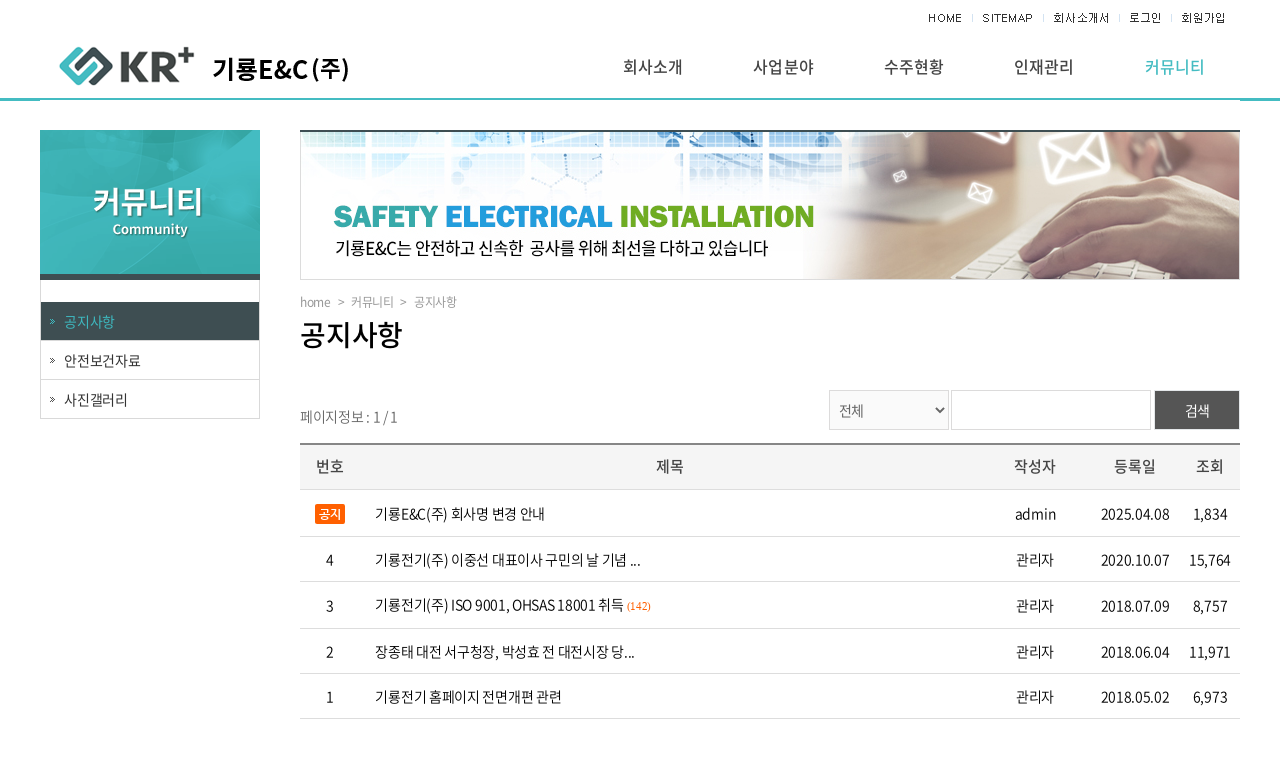

--- FILE ---
content_type: text/html; charset=UTF-8
request_url: http://kr-elec.co.kr/sub/sub05_01.php?boardid=notice&sk=&sw=&category=&offset=
body_size: 12603
content:
<!DOCTYPE html>
<html lang="ko">
<head>
	<meta charset="utf-8">
	<meta http-equiv="X-UA-Compatible" content="IE=Edge">
	<meta name="viewport" id="viewport" content="width=1280px">
	<title>기룡이엔씨</title>
	<meta name="subject" content="기룡이엔씨">
	<meta name="description" content="기룡이엔씨 홈페이지 입니다.">
	<meta name="keywords" content="기룡이엔씨, 기룡E&C(주), 기룡전기(주)">

	<meta name="naver-site-verification" content="ecc65e93e70eec2e6a3302ba506f43df061d494f"/> 

	<meta property="og:type" content="website">
	<meta property="og:title" content="기룡이엔씨">
	<meta property="og:description" content="기룡이엔씨 홈페이지 입니다.">
		<meta property="og:image" content="http://kr-elec.co.kr/images/sns_link.png">
		<meta property="og:url" content="http://kr-elec.co.kr/">
	
	<link type='text/css' rel='stylesheet' href='http://fonts.googleapis.com/earlyaccess/notosanskr.css'>
	<link rel="stylesheet" type="text/css" href="../css/notosanskr.css">
	<link rel="stylesheet" type="text/css" href="../css/style.css">
	<link rel="stylesheet" type="text/css" href="../css/sliderkit-core.css">
	<link rel="stylesheet" type="text/css" href="../css/jquery.bxslider.css">
	<script type="text/javascript" src="../js/jquery-1.11.1.min.js"></script>
	<script type="text/javascript" src="../js/jquery.gnb.js"></script>
	<script type="text/javascript" src="../js/jquery.bxslider.js"></script>
	<script type="text/javascript" src="../js/jquery.easing.1.3.min.js"></script>
	<script type="text/javascript" src="../js/jquery.sliderkit.1.9.2.js"></script>
	<script type="text/javascript" src="../js/placeholder.js"></script>
	<script type="text/javascript" src="../js/jquery.js"></script>

	<script type="text/javascript" src="/fancybox/lib/jquery.mousewheel-3.0.6.pack.js"></script>
	<script type="text/javascript" src="/fancybox/source/jquery.fancybox.pack.js?v=2.1.5"></script>
	<link rel="stylesheet" type="text/css" href="/fancybox/source/jquery.fancybox.css?v=2.1.5" media="screen">
	<script type="text/javascript">
	jQuery(document).ready(function(){
		/*input 요소와 textarea 요소를 선택하여 적용*/
		jQuery('input,textarea').placeholder();

		// fancybox
		jQuery(".pop_privacy").fancybox({
			padding     : 0,
			margin      : 50,
			fitToView : false,   
			width  : 600,
			height  : 600,
			autoSize : false,
			closeClick : false,
			openEffect : 'none',
			closeEffect : 'none',
			type  : 'iframe'
		});
	}); //End
	</script>
	<script language="javascript" src="http://77-hd1.website.ne.kr/common.js"></script>

</head>
<body id="sub">
<div id="skipToContent">
		<a href="#contentArea">본문 바로가기</a>
		<a href="#gnb">주메뉴 바로가기</a>
</div>
<div id="wrapper"> 
	<!-- // header -->
    <div id="header">
		<div class="contain">
			<div class="logo"><a href="/index.php"><img src="../images/common/logo.png" alt="기룡전기(주)"></a></div>
			<div class="global">
				<div class="util">
					<ul>
						<li><a href="/index.php"><img src="../images/common/util_home.gif" alt="HOME"></a></li>
						<li><a href="../sub/sitemap.php"><img src="../images/common/util_sitemap.gif" alt="SITEMAP"></a></li>
						<!--<li><a href="javascript:ecatalog('http://77-hd1.website.ne.kr/','fixed','121','yes')"><img src="../images/common/util_ebook.gif" alt="E-BOOK"></a></li>-->
						<li><a href="http://ebook.website.ne.kr/ecatalog5.php?Dir=121&catimage=&callmode=admin" target="_blank"><img src="../images/common/util_ebook.gif" alt="E-BOOK"></a></li>
						
												<li><a href="/member.php?goPage=Login"><img src="../images/common/util_login.gif" alt="로그인"></a></li>
						<li><a href="/member.php?goPage=Agree"><img src="../images/common/util_join.gif" alt="회원가입"></a></li>
												<!-- <li><a href="../member/login.php"><img src="../images/common/util_login.gif" alt="로그인"></a></li>
						<li><a href="../member/agree.php"><img src="../images/common/util_join.gif" alt="회원가입"></a></li> -->
						<!-- <li><a href="#"><img src="../images/common/util_logout.gif" alt="로그아웃"></a></li>
						<li><a href="../member/myinfo.php"><img src="../images/common/util_mypage.gif" alt="마이페이지"></a></li> -->
					</ul>
				</div>
			</div>
			<div id="gnb">
				<h2 class="hide">주메뉴</h2>
				<ul>
					<li class="m1"><a href="../sub/sub01_01.php">회사소개</a>
						<div class="submenu">
							<ul>
								<li><a href="../sub/sub01_01.php">인사말</a></li>
								<li><a href="../sub/sub01_02.php">개요</a></li>
								<li><a href="../sub/sub01_03.php">연혁</a></li>
								<li><a href="../sub/sub01_04.php">인증현황</a></li>
								<li><a href="../sub/sub01_05.php">조직도</a></li>
								<li><a href="../sub/sub01_06.php">오시는길</a></li>
							</ul>
						</div>
					</li>
					<li class="m2"><a href="../sub/sub02_01.php">사업분야</a>
						<div class="submenu">
							<ul>
								<li><a href="../sub/sub02_01.php">전기공사</a></li>
								<li><a href="../sub/sub02_02.php">소방공사</a></li>
								<li><a href="../sub/sub02_03.php">정보통신공사</a></li>
								<li><a href="../sub/sub02_04.php">신재생 에너지</a></li>
							</ul>
						</div>
					</li>
					<li class="m3"><a href="../sub/sub03_01.php">수주현황</a>
						<div class="submenu">
							<ul>
								<li><a href="../sub/sub03_01.php">수주현황</a></li>
							</ul>
						</div>
					</li>
					<li class="m4"><a href="../sub/sub04_01.php">인재관리</a>
						<div class="submenu">
							<ul>
								<li><a href="../sub/sub04_01.php">복리후생</a></li>
								<li><a href="../sub/sub04_02.php">포상제도</a></li>
							</ul>
						</div>
					</li>
					<li class="m5"><a href="../sub/sub05_01.php">커뮤니티</a>
						<div class="submenu">
							<ul>
								<li><a href="../sub/sub05_01.php">공지사항</a></li>
								<li><a href="../sub/sub05_05.php">안전보건자료</a></li>
								<li><a href="../sub/sub05_04.php">사진갤러리</a></li>
								<!-- <li><a href="../sub/sub05_02.php">자유게시판</a></li> -->
								<!--<li><a href="../sub/sub05_03.php">업무소통방</a></li>-->
							</ul>
						</div>
					</li>
				</ul>
			</div>
			<script type="text/javascript">
				jQuery(document).ready(function(){	
					jQuery('#gnb').gnb({ d1: 5, d2: 1 });
				});
			</script>
		</div>
	</div>
	<!-- header //-->
    
    <hr>
<div id="container" class="content-bg">
	<div class="contain bg-w pdt30">
		<div id="lnb">
	<div class="lnb">
		<h2><img src="../images/menu/menu5_title.gif" alt="커뮤니티 Community"></h2>
		<ul>
			<li class="active"><a href="../sub/sub05_01.php">공지사항</a></li>
			<li class=""><a href="../sub/sub05_05.php">안전보건자료</a></li>
			<li class=""><a href="../sub/sub05_04.php">사진갤러리</a></li>
			<!-- <li class=""><a href="../sub/sub05_02.php">자유게시판</a></li> -->
			<!--<li class=""><a href="../sub/sub05_03.php">업무소통방</a></li>-->
		</ul>
	</div>
</div>		<div id="contentArea">
			<div class="sub-visual"><img src="../images/common/sub_visual5.jpg" alt=""></div>			<div class="sub-title">
				<h2>공지사항</h2>
				<div class="path">home <span class="arrow">&gt;</span> 커뮤니티 <span class="arrow">&gt;</span> <strong>공지사항</strong></div>
			</div>
			<div class="real-cont">

				<!--// content -->
				<style link rel="/css/style.css"></style>

<div class="board-search"> 
	<div class="total-page">페이지정보 : 1 / 1 </div> 
    <div class="search">
        <form name="form1" method="get" action="/sub/sub05_01.php"> 
		<input type="hidden" name="boardid" value="notice">
		<input type="hidden" name="category" value="">
        	<label for="bbsOption" class="hide">검색옵션</label>
            <select name="sw" id="bbsOption" class="select">
              <option value='a'>전체</option>
			  <option value='s'>제목</option>
			  <option value='c'>내용</option>
			  <option value='n'>작성자</option>
            </select>
            <label for="keyword" class="hide">search_word</label>
        	<input type="text" name="sk" id="keyword" value="" class="input" title="검색어" /> 
			<button type="submit" class="btn btn-pack">검색</button>
        </form>
    </div>
</div>

<div class="board-list">
	<table summary="이 표는 공지사항 목록이 번호, 제목, 작성자, 등록일, 조회로 구성되어 있습니다.">
		<caption>공지사항 목록</caption>
		<colgroup>
			<col width="60">
			<col>
			<col width="110">
			<col width="90">
			<col width="60">
		</colgroup>
		<thead>
			<tr>
				<th scope="col">번호</th>
				<th scope="col">제목</th>
				<th scope="col">작성자</th>
				<th scope="col">등록일</th>
				<th scope="col">조회</th>
			</tr>
		</thead>
		<tbody>
	    		<tr>
			<td scope="row"><span class='label'>공지</span></td>
			<td class="subject">&nbsp;
			<a href="/sub/sub05_01.php?boardid=notice&mode=view&idx=36&sk=&sw=&offset=&category=" title="기룡E&C(주) 회사명 변경 안내">기룡E&C(주) 회사명 변경 안내</a> </a></td>
			<td class="name">admin</td>
			<td class="date">2025.04.08</td>
			<td class="hit">1,834</td>
		</tr>
				<tr>
			<td scope="row">4</td>
			<td class="subject">&nbsp;
			<a href="/sub/sub05_01.php?boardid=notice&mode=view&idx=23&sk=&sw=&offset=&category=" title="기룡전기(주) 이중선 대표이사 구민의 날 기념 유공시민 대전광역시장 표창장 수상">기룡전기(주) 이중선 대표이사 구민의 날 기념 ...</a> </a></td>
			<td class="name">관리자</td>
			<td class="date">2020.10.07</td>
			<td class="hit">15,764</td>
		</tr>
				<tr>
			<td scope="row">3</td>
			<td class="subject">&nbsp;
			<a href="/sub/sub05_01.php?boardid=notice&mode=view&idx=5&sk=&sw=&offset=&category=" title="기룡전기(주) ISO 9001, OHSAS 18001 취득">기룡전기(주) ISO 9001, OHSAS 18001 취득</a> <span class='comment'>(142)</span></a></td>
			<td class="name">관리자</td>
			<td class="date">2018.07.09</td>
			<td class="hit">8,757</td>
		</tr>
				<tr>
			<td scope="row">2</td>
			<td class="subject">&nbsp;
			<a href="/sub/sub05_01.php?boardid=notice&mode=view&idx=4&sk=&sw=&offset=&category=" title="장종태 대전 서구청장, 박성효 전 대전시장 당사방문 시정연설">장종태 대전 서구청장, 박성효 전 대전시장 당...</a> </a></td>
			<td class="name">관리자</td>
			<td class="date">2018.06.04</td>
			<td class="hit">11,971</td>
		</tr>
				<tr>
			<td scope="row">1</td>
			<td class="subject">&nbsp;
			<a href="/sub/sub05_01.php?boardid=notice&mode=view&idx=2&sk=&sw=&offset=&category=" title="기룡전기 홈페이지 전면개편 관련">기룡전기 홈페이지 전면개편 관련</a> </a></td>
			<td class="name">관리자</td>
			<td class="date">2018.05.02</td>
			<td class="hit">6,973</td>
		</tr>
			  </tbody>
	</table>
</div>


<div class="paginate">
    <a class='direction first disabled' href='#'><span>처음페이지</span></a><a class='direction prev disabled' href="/sub/sub05_01.php?boardid=notice&sk=&sw=&category=&offset="><span>이전페이지</span></a> <strong>1</strong> <a href='#' class='direction next disabled'><span>다음페이지</span></a><a class='direction last disabled' href='#'><span>마지막페이지</span></a></div>
<p><br></p>								<!-- content //-->

			</div>
		</div>	
	</div>
</div>

	<hr>

    <!--// footer -->
    <div id="footer">
		<h2 class="hide">하단영역</h2>
		<div class="contain">
			<div class="foot-info">
				<div class="foot-logo"><img src="../images/common/foot_logo.png" alt="기룡E&C(주)"></div>
				<address>
					기룡E&C(주) &nbsp;&nbsp; 대표이사 : 이중선  &nbsp;&nbsp; 사업자등록번호 : 314-81-85080<br>
					본점 : 경기도 평택시 고덕국제대로5, 508호 &nbsp;&nbsp; TEL : 031-664-8744  &nbsp;&nbsp; FAX : 031-664-8745  &nbsp;&nbsp; E-mail : ky7533@hanmail.net<br>
					대전사무소 : 대전광역시 서구 동서대로 1040(변동) &nbsp;&nbsp; TEL : 042-541-8744  &nbsp;&nbsp; FAX : 042-542-8745<br>
					Copyright &copy; 2018. Kiryong Electric Co.,Ltd. All rights reserved.
				</address>
			</div>
		</div>
    </div>
    <!-- footer //-->

</div>
</body>
</html>

--- FILE ---
content_type: text/css
request_url: http://kr-elec.co.kr/css/layout.css
body_size: 8241
content:
@charset "utf-8";
/* layout.css는 전체적인 레이아웃 스타일을 정의합니다. */ 

#skipToContent a {z-index:100000;position:absolute;top:0;left:0;width:1px;height:1px;font-size:0;line-height:0;overflow:hidden}
#skipToContent a:focus, 
#skipToContent a:active {width:200px;height:50px;background:#21272e;color:#fff;font-size:14px;font-weight:bold;text-align:center;text-decoration:none;line-height:50px}

.contain {*zoom:1; width:1200px; margin:0 auto;}
.contain:after {content:" "; display:block; clear:both;}

/* header */
#header {position:relative; height:100px; z-index:999; background:url('../images/common/top_bg.gif') 0 0 repeat-x;}
#header .contain {position:relative; height:100px; z-index:2;}
#header .logo {position:absolute; display:inline; top:45px; left:17px; z-index:10;}
#header .global {height:31px;}
#header .global .util {position:absolute; top:0; right:16px;}
#header .global .util ul {*zoom:1;}
#header .global .util ul:after {content:" "; display:block; clear:both;}
#header .global .util ul li {float:left; padding-top:13px; padding-left:11px; background:url('../images/common/util_bar.gif') 0 14px no-repeat; margin-left:11px; line-height:0;}
#header .global .util ul li:first-child {padding-left:0; background:none; margin-left:0;}
#header .global .util ul li.login-name {font-size:12px; line-height:35px; padding-top:0; color:#369da2;}
#header .global .util ul li a {display:block;}

#gnb {float:right; padding:25px 0 0 0;}
#gnb > ul {*zoom:1;}
#gnb > ul:after {content:" "; display:block; clear:both;}
#gnb > ul > li {float:left; position:relative; height:44px; padding:0 35px; font-size:16px; line-height:20px; font-weight:500; letter-spacing:0.10px;}
#gnb > ul > li > a {display:block; text-decoration:none; color:#444; transition:none;}
#gnb > ul > li.active > a {color:#44bcc2;}
#gnb .submenu {display:none; position:absolute; top:42px; left:50%; margin-left:-62.5px; width:125px; background:#fff;}
#gnb .submenu ul {border:2px solid #44bcc2; border-top:0;}
#gnb .submenu ul li {font-size:13px; line-height:24px; border-top:1px solid #e5e5e6;}
#gnb .submenu ul li:first-child {border-top:0;}
#gnb .submenu ul li a {display:block; text-decoration:none; color:#555; padding:5px 10px; transition:none;}
#gnb .submenu ul li.on,
#gnb .submenu ul li:hover {background:#44bcc2;}
#gnb .submenu ul li.on a,
#gnb .submenu ul li:hover a {color:#fff;}
/* #gnb .m1 .submenu {left:20px;}
#gnb .m2 .submenu {left:162px;}
#gnb .m3 .submenu {right:141px;}
#gnb .m4 .submenu {right:30px;} */

/* main */
.content-bg {background:url('../images/common/content_bg.gif') 0 0 repeat-x;}
.bg-w {background:#fff;}
.fl-col {float:left; width:380px;}
.fr-col {float:right; width:820px;}
.main-business {position:relative; width:340px; height:388px; /*border:1px solid #dcdcdc; */border-right:0; background:#fdfbf0; padding:0 21px 0 18px;}
.main-business h3 {height:30px; padding:19px 0 0 0; line-height:0;}
.main-business .slide {width:340px; height:340px;}
.main-business .slide .thumb {width:340px; height:180px; line-height:0; margin-bottom:14px;}
.main-business .slide .thumb img {width:340px; height:180px;}
.main-business .slide dl {padding:0 11px 0 4px;}
.main-business .slide dl dt {font-size:24px; line-height:28px; color:#000; margin-bottom:7px;}
.main-business .slide dl dd {font-size:13px; line-height:18px; color:#555;}
.main-business .bx-wrapper .bx-pager,
.main-business .bx-wrapper .bx-controls-auto {
	margin-top:-27px;
	right:0;
}
.main-business .bx-wrapper .bx-pager {
	text-align: right;
}

.main-notice {position:relative; width:357px; height:200px; padding:0 16px 0 7px; background:#dff5ff;}
.main-notice h3 {padding:25px 0 0 0; font-size:20px; line-height:24px; color:#000; font-weight:400; margin-bottom:12px;}
.main-notice ul li {position:relative; padding-left:13px; background:url('../images/main/main_dot.png') 3px 11px no-repeat; font-size:13px; line-height:24px;}
.main-notice ul li a {text-decoration:none; color:#555;}
.main-notice ul li span {position:absolute; top:0; right:0; color:#555;}
.main-notice ul li img {vertical-align:middle;}
.main-notice .more {position:absolute; top:30px; right:21px; line-height:0;}

.main-customer {width:380px; height:170px; line-height:0;}

.main-visual {position:relative; width:820px; height:390px; overflow:hidden;}

.bnr-zone {*zoom:1; height:370px;}
.bnr-zone:after {content:" "; display:block; clear:both;}
.bnr-zone .fl-bnr {float:left; width:450px;}
.bnr-zone .fr-bnr {float:right; width:370px;}
.current-state {width:450px; height:200px;}
.current-state ul {*zoom:1;}
.current-state ul:after {content:" "; display:block; clear:both;}
.current-state ul li {float:left; width:225px; height:200px;}
.current-state ul li a {display:block; text-decoration:none; width:225px; height:200px;}
.current-state ul li dl {padding:25px 0 0 20px;}
.current-state ul li dl dt {font-size:20px; line-height:24px; margin-bottom:7px;}
.current-state ul li dl dd {font-size:13px; line-height:16px;}
.current-state ul li.bg1 {background:url('../images/main/current_state_bg1.gif') 0 0 no-repeat;}
.current-state ul li.bg1 a {color:#fff;}
.current-state ul li.bg2 {background:url('../images/main/current_state_bg2.gif') 0 0 no-repeat;}
.current-state ul li.bg2 a {color:#555;}
.current-state ul li:hover.bg1 {background:url('../images/main/current_state_bg1_on.gif') 0 0 no-repeat;}
.current-state ul li:hover.bg2 {background:url('../images/main/current_state_bg2_on.gif') 0 0 no-repeat;}

.main-link {width:450px; height:170px;}
.main-link ul {*zoom:1;}
.main-link ul:after {content:" "; display:block; clear:both;}
.main-link ul li {float:left; width:150px; height:170px; line-height:0;}
.main-link ul li a {display:block;}

.main-talented {width:370px; height:370px; background:url('../images/main/talented_bg.gif') 0 0 no-repeat;}
.main-talented .tit {padding:30px 0 0 99px; line-height:0; margin-bottom:33px;}
.main-talented ul {*zoom:1; padding:0 0 0 30px;}
.main-talented ul:after {content:" "; display:block; clear:both;}
.main-talented ul li {float:left; width:94px; height:94px; margin-left:29px; line-height:0;}
.main-talented ul li:first-child {margin-left:0;}
.main-talented ul li a {display:block;}

/* sub page */
.sub-visual {position:relative; width:940px; height:150px; overflow:hidden;}
.sub-visual img {position:absolute; top:0; left:0; width:940px; height:150px;}

#lnb {float:left; width:220px; padding-bottom:50px;}
.lnb h2 {width:220px; height:150px; line-height:0;}
.lnb ul {border:1px solid #d9d9d9; border-top:0; padding:22px 0 0 0;}
.lnb ul li {font-size:14px; line-height:24px; border-top:1px solid #d9d9d9; letter-spacing:-0.25px;}
.lnb ul li:first-child {border-top:0;}
.lnb ul li a {display:block; text-decoration:none; color:#333; padding:7px 0 7px 23px; background:url('../images/common/lnb_off.png') 9px 50% no-repeat;}
.lnb ul li.active {background:#3e4e52;}
.lnb ul li.active a {color:#3eb8bf; background:url('../images/common/lnb_on.png') 9px 50% no-repeat;}

.left-bnr {margin-top:40px;}

#contentArea {float:right; width:940px; margin:0 auto;}
.sub-title {position:relative; height:70px; overflow:hidden; margin-bottom:40px;}
.sub-title h2 {padding:40px 0 0 0; color:#000; font-size:28px; line-height:30px; letter-spacing:-0.25px;}
.sub-title .path {position:absolute; top:15px; left:0; color:#999; font-size:12px; line-height:14px;}
.sub-title .path .arrow {margin:0 4px; color:#999;}
.sub-title .path strong {font-weight:400;}
.real-cont {min-height:350px; _height:350px; padding-bottom:100px; font-weight:300;}

/* footer */
#footer {height:85px; clear:both; background:#dff5ff /*url('../images/common/foot_bg.gif') 0 0 repeat-x;*/}
#footer .contain {position:relative; height:85px;}
.foot-info .foot-logo {position:absolute; top:23px; left:13px;}
.foot-info {padding:14px 0 0 281px; font-size:10px; line-height:14px; color:#666;}
.foot-info address {font-style:normal;}



.video-container {position:relative; padding-bottom:47.56%; overflow:hidden;}
.video-container video,
.video-container iframe {position:absolute; top:0; left:0; width:100%; height:100%;object-fit: cover;}


--- FILE ---
content_type: text/css
request_url: http://kr-elec.co.kr/css/board.css
body_size: 23056
content:
@charset "utf-8";

dl,dt,dd{margin:0;padding:0}
table caption {visibility:hidden; overflow:hidden; width:0; height:0; margin:0; padding:0; font:0/0 Arial;}

/* 검색 */
.board-search {*zoom:1; max-width:1200px; margin:0 auto 13px;}
.board-search:after {content:" "; display:block; clear:both;}
.board-search .total-page {float:left; padding:12px 0 0 0; line-height:28px; position:relative;}
.board-search .search {float:right; text-align:right;}
.board-search .search * {vertical-align:top;}
.board-search .search .select {width:120px; height:40px; background:#fafafa; border:1px solid #dcdbdb; border-radius:0; box-sizing: border-box;}
.board-search .search .input {width:200px; height:40px; background:#fff; border:1px solid #dcdbdb; border-radius:0; box-sizing: border-box;}
.board-search .search .btn {padding:0 30px;height:40px;line-height:24px;font-size:14px; background:#555; box-shadow:none; color:#fff}

/* 리스트 */
.board-list {max-width:1200px; margin:0 auto;}
.board-list table {width:100%; border-collapse:collapse; border-spacing:0px; border-top:2px solid #868686;}
.board-list table thead th {height:44px; background:#f5f5f5; border-bottom:1px solid #ddd; color:#454545; font-size:15px;}
.board-list table tbody td {padding:12px 0; border-bottom:1px solid #ddd; text-align:center; font-size:14px; line-height:20px; font-weight:300; color:#000;}
/* .board-list table tbody td.no {font-family:Tahoma; font-size:11px; color:#999;} */
.board-list table tbody td.subject {text-align:left; padding-left:10px;}
/* .board-list table tbody td.name {font-weight:500;} */
/* .board-list table tbody td.date,
.board-list table tbody td.hit {font-family:Tahoma; font-size:11px; color:#999;} */
.board-list table tbody td img {vertical-align:middle;}
.board-list table tbody td a {text-decoration:none; color:#000;}
.board-list table tbody tr:hover td {background-color:#fafafa;}
.board-list .label {display:inline-block;zoom:1;*display:inline;color:#fff;background:#ff6000;font-family:"Nanum Gothic";font-size:12px;font-weight:700;padding:0 4px;border-radius:2px;}
.board-list .comment {color:#ff6000;font-family:Tahoma;font-size:11px;}

.gallery-list {max-width:1000px; padding-top:27px; border-top:2px solid #868686; border-bottom:1px solid #ddd; margin:0 auto; overflow:hidden;}
.gallery-list ul{*zoom:1; margin:0 6px 0 7px; width:956px;}
.gallery-list ul:after {content:" "; display:block; clear:both;} 
.gallery-list ul li {float:left; display:inline; width:210px; height:220px; text-align:center; margin-right:29px; overflow:hidden;}
.gallery-list ul li a {display:block; text-decoration:none;}
.gallery-list ul li .thumb {width:210px; height:140px; line-height:0; overflow:hidden; margin-bottom:12px;}
.gallery-list ul li .thumb a {width:210px; height:140px;}
.gallery-list ul li .txt {word-wrap:normal; text-overflow:ellipsis; white-space:nowrap; overflow:hidden; font-size:14px; line-height:24px; color:#555; margin-bottom:5px;}
.gallery-list ul li .date {display:block; font-size:12px; line-height:14px; color:#777;}

.news-list {max-width:1200px; margin:0 auto; border-top:1px solid #d8d8d8;}
.news-list ul li {*zoom:1; padding:20px 10px 20px 200px; border-bottom:1px solid #d8d8d8;}
.news-list ul li:after {content:" "; display:block; clear:both;}
.news-list ul li .thumb {float:left; margin-left:-200px;}
.news-list ul li dl dt {font-size:16px; font-weight:500; line-height:22px; padding:3px 0;}
.news-list ul li dl dt a {color:#333;}
.news-list ul li dl dd {padding:7px 0;}
.news-list ul li img {vertical-align:middle;}

.event-list {max-width:1200px; margin:0 auto; border-top:1px solid #d8d8d8;}
.event-list ul li {*zoom:1; padding:20px 10px 20px 320px; border-bottom:1px solid #d8d8d8;}
.event-list ul li:after {content:" "; display:block; clear:both;}
.event-list ul li .thumb {float:left; margin-left:-320px;}
.event-list ul li dl dt {font-size:16px; font-weight:500; line-height:22px; padding:3px 0;}
.event-list ul li dl dt a {color:#333;}
.event-list ul li dl dd {padding:7px 0;}
.event-list ul li img {vertical-align:middle;}

.faq {max-width:1200px; margin:0 auto;}
.faq dl {border-bottom:1px solid #e4e4e4;}
.faq dt {height:61px; font-size:15px; line-height:61px; letter-spacing:-0.30px; font-weight:400; border-top:1px solid #e4e4e4; background:url('../images/bbs/faq_q_off.png') 27px 50% no-repeat;}
.faq dt a {*zoom:1; display:block; color:#6e6e6e; height:61px; padding:0 0 0 112px; background:url('../images/bbs/faq_arrow_off.png') 98% 50% no-repeat; text-decoration:none;}
.faq dt a:after {content:" "; display:block; clear:both;}
.faq dt.on {background:#348cc0 url('../images/bbs/faq_q_on.png') 27px 50% no-repeat;}
.faq dt.on a {background:url('../images/bbs/faq_arrow_on.png') 98% 50% no-repeat; color:#fff;}
.faq dd {display:none; border-top:1px solid #e4e4e4; background:#f8f9f9; padding:20px 50px 25px 112px; font-size:15px; line-height:25px; color:#636363; letter-spacing:-0.30px;}

.calendar {max-width:1200px; margin:0 auto;}
.calendar .head {position:relative; height:60px; text-align:center;}
.calendar .head span {font-size:35px; letter-spacing:-1px; color:#333; line-height:normal; margin:0 auto;}
.calendar .head .btn {position:absolute; top:15px; display:inline-block; height:22px; font-size:14px; line-height:22px; color:#343434; text-decoration:none;}
.calendar .head .btn:hover {color:#888;}
.calendar .head .btn-prev {left:0; background:url('../images/bbs/cal_bt_prev.png') 0 0 no-repeat; padding-left:30px;}
.calendar .head .btn-next {right:0; background:url('../images/bbs/cal_bt_next.png') 100% 0 no-repeat; padding-right:30px;}
.calendar .body {width:100%; margin:0 auto;}
.calendar .body table {width:100%; border-collapse:collapse; border-spacing:0px;}
.calendar .body table thead th {height:40px; font-size:14px; color:#777; border:1px solid #d8d8d8;
	background:#f8f8f9;
	background:-webkit-linear-gradient(top, #ffffff 0%, #f8f8f9 100%);
	background:-moz-linear-gradient(top, #ffffff 0%, #f8f8f9 100%);
	background:-ms-linear-gradient(top, #ffffff 0%, #f8f8f9 100%);
	background:-o-linear-gradient(top, #ffffff 0%, #f8f8f9 100%);
	background:linear-gradient(top, #ffffff 0%, #f8f8f9 100%);
}
.calendar .body table thead th.sun {color:#f20000;}
.calendar .body table thead th.week {color:#777;}
.calendar .body table thead th.sat {color:#0073cb;}
.calendar .body table tbody td {padding:8px; height:80px; vertical-align:top; border:1px solid #d8d8d8;}
.calendar .body table tbody td:hover {
	background:#fafafa;
	background:-webkit-linear-gradient(top, #ffffff 0%, #f8f8f9 100%);
	background:-moz-linear-gradient(top, #ffffff 0%, #f8f8f9 100%);
	background:-ms-linear-gradient(top, #ffffff 0%, #f8f8f9 100%);
	background:-o-linear-gradient(top, #ffffff 0%, #f8f8f9 100%);
	background:linear-gradient(top, #ffffff 0%, #f8f8f9 100%);
}
.calendar .body table tbody td .day {height:18px; font-size:12px; font-weight:500; line-height:normal; padding-bottom:4px;}
.calendar .body table tbody td.sun .day {color:#f20000;}
.calendar .body table tbody td.week .day {color:#999;}
.calendar .body table tbody td.sat .day {color:#0073cb;}
.calendar .body table tbody td ul li {color:#999; padding:4px 0; font-size:12px; line-height:16px;}

/* 글작성 */
.board-write {max-width:1200px; border-top:1px solid #868686; border-bottom:1px solid #aaa; padding:5px 0; margin:0 auto;}
.board-write .group {position:relative; padding:12px 0 12px 100px; font-size:14px; line-height:26px; border-top:1px solid #eee; overflow:hidden;}
.board-write .group.first {border-top:0;}
.board-write .group.content {padding-left:0;}
.board-write .group img {vertical-align:middle;}
.board-write .title {position:absolute; left:10px; top:12px; width:95px; font-weight:400; color:#333;}
.board-write .files_table {width:100%; border-collapse:collapse; border-spacing:0px;}
.board-write .files_table td {padding:0 0 5px 0;}
.board-write .files_table input[type=file]{margin-right:10px;}

/* 상세보기 */
.board-view {max-width:1200px; margin:0 auto;}
.board-view .head {border-top:1px solid #868686;}
.board-view .head .tit {color:#333; font-size:15px; line-height:1.3em; padding:14px 10px; text-align:center;  border-bottom:1px solid #eee;}
.board-view .head .info {*zoom:1; padding:10px 10px; color:#767676; font-size:12px; line-height:normal; border-bottom:1px solid #ccc;}
.board-view .head .info:after {content:" "; display:block; clear:both;}
.board-view .head .info .name {float:left;}
.board-view .head .info .date {float:left; border-left:1px solid #dedede; padding-left:10px; margin-left:10px;}
.board-view .head .info .hit {float:right;}
.board-view .head .info .hit strong {margin-right:5px;}
.board-view .head .info strong {color:#333;}
.board-view .head .files {position:relative; text-align:right; padding:10px 0 0;}
.board-view .head .files > a {text-decoration:none;}
.board-view .head .files .ico-down {vertical-align:middle; margin-left:4px;}
.board-view .head .files .num {color:#ff4e00;}
.board-view .head .files .fileLayer {display:none; position:absolute; top:32px; right:0; text-align:left; font-size:12px; line-height:24px; border:1px solid #f0f0f0; background:#f7f7f7; padding:9px 29px 9px 11px; z-index:5;}
.board-view .head .files .fileLayer a {display:block; text-decoration:none;}
.board-view .head .files .fileLayer .divClose {position:absolute; display:inline-block; top:5px; right:5px; line-height:0;}
.board-view .body {padding:20px 10px; border-bottom:1px solid #d8d8d8;}

/* 이전글,다음글 */
.prev_next {max-width:1200px; margin:0 auto; padding:3px 0; border-top:1px solid #d8d8d8; border-bottom:1px solid #d8d8d8;}
.prev_next dl {width:100%; padding:6px 0 6px 0; overflow:hidden; clear:both;}
.prev_next dt {float:left; color:#333; padding:0 20px 0 10px; margin-right:20px;}
.prev_next .prev {border-bottom:1px solid #eee;}
.prev_next .prev dt {background: url('../images/bbs/arrow_up.gif') 100% 50% no-repeat;}
.prev_next .next dt {background: url('../images/bbs/arrow_down.gif') 100% 50% no-repeat;}

/* 버튼 */
.buttons {*zoom:1; max-width:1200px; margin:15px auto;}
.buttons:after {content:" "; display:block; clear:both;}
.buttons .cen {text-align:center;}
.buttons .cen input[type=submit],.buttons .cen input[type=cancel],.buttons .cen button {*margin:0 2px;}
.buttons .fr {float:right;}
.buttons .fl {float:left;}
.buttons a {text-decoration:none;}
.buttons a,.buttons input {vertical-align:top;}

.btn-pack {display:inline-block;overflow:visible;position:relative;margin:0;padding:0 10px;color:#767676;letter-spacing:-1px;text-decoration:none !important;vertical-align:top;white-space:nowrap;cursor:pointer;
	border:1px solid #e4e7e9; outline:0;
	box-sizing: border-box; -webkit-box-sizing: border-box; -moz-box-sizing: border-box;
	box-shadow:none;
	background:#ffffff;	

}
.btn-pack.focus {
	color:#fff;	
	border:1px solid #3eb8bf; border-bottom-color:#3eb8bf;
	box-shadow:none;
	background:#3eb8bf;
}
.btn-pack.dark {
	color:#fff;	
	border:1px solid #7e7e7e; border-bottom-color:#7e7e7e;
	box-shadow:none;
	background:#7e7e7e;
}
.btn-pack.bt-zip {height:33px; line-height:33px; padding:0; width:148px; background:#f7f7f7; border:1px solid #ddd; font-weight:500; color:#9e9d9d; font-size:15px; text-align:center;}
.btn-pack.submit {border:2px solid #262262; color:#262262; width:176px; height:46px; line-height:44px; font-size:18px; text-align:center;}
.btn-pack.cancel {border:2px solid #a6a7a7; color:#4d4d4d; width:176px; height:46px; line-height:44px; font-size:18px; text-align:center;}
.btn-pack.write {width:176px; border:2px solid #262262; color:#262262; text-align:center; font-size:18px; line-height:44px; height:46px;font-weight:400;}
.btn-pack.medium {height:26px;padding:0 13px;line-height:24px;font-size:12px;font-weight:400;}
.btn-pack.large {height:32px;padding:0 18px;line-height:30px;font-size:14px;font-weight:400;}
.btn-pack.xlarge {height:38px;padding:0 23px;line-height:36px;font-size:16px;font-weight:400;}
.btn-pack.small {height:21px;padding:0 10px;line-height:19px;font-size:11px;}
.btn-pack.comment {width:110px; height:62px;padding:0;line-height:60px;font-size:18px;font-weight:400;}
/* .btn-pack:hover,
.btn-pack:active,
.btn-pack:focus{color:#000}
.btn-pack.focus:hover,
.btn-pack.focus:active,
.btn-pack.focus:focus{color:#fff}
.btn-pack.dark:hover,
.btn-pack.dark:active,
.btn-pack.dark:focus{color:#fff} */
input.btn-pack.medium ,button.btn-pack.medium {*height:28px;}
input.btn-pack.large ,button.btn-pack.large {*height:34px;}
input.btn-pack.xlarge ,button.btn-pack.xlarge {*height:40px;}
input.btn-pack.small ,button.btn-pack.small {*height:23px;}

/* 페이지목록 */
.paginate {margin:50px 0 20px;text-align:center;line-height:normal;}
.paginate a,
.paginate strong{display:inline-block;zoom:1;*display:inline;position:relative;width:32px;height:32px;border:1px solid #ccc;margin:0 1px;padding:0;font-size:14px;line-height:32px;color:#555;background-color:#fafafa;text-decoration:none;vertical-align:middle;}  
.paginate strong{color:#fff;border:1px solid #555;background:#555;}  
.paginate a.direction{padding:0; background-position:50% 50%; background-repeat:no-repeat;}
.paginate a.direction span {font-size:0;line-height:0;text-indent:-999px;}
.paginate a.direction.first {background-image:url("/images/bbs/btn_first.gif");}
.paginate a.direction.prev {background-image:url("/images/bbs/btn_prev.gif"); margin-right:5px;}
.paginate a.direction.next {background-image:url("/images/bbs/btn_next.gif"); margin-left:5px;}
.paginate a.direction.last {background-image:url("/images/bbs/btn_last.gif");} 

/* 코멘트 */
.comment-area {max-width:1200px; margin:20px auto 0; padding:20px; background:#f7f7f7;}
.comment-list li {position:relative; padding:10px; border-bottom:1px dotted #d8d8d8;}
.comment-list li .info .name {font-size:13px; font-weight:500; color:#333;}
.comment-list li .info .date {font-size:11px; font-family:Tahoma; color:#767676; margin:0 4px;}
.comment-list li .txt {color:#555; font-size:13px; line-height:18px; padding:4px 0 0 0;}
.comment-list li .controll {position:absolute; top:10px; right:10px; font-size:12px; color:#dddddd;}
.comment-list li .controll a {color:#767676; margin:0 4px;}
.comment-write .write {position:relative; height:70px; padding:0 120px 0 0;}
.comment-write .write textarea {width:99%; height:50px; background:#fff; border:1px solid #d8d8d8; overflow-y:auto;}
.comment-write .btn {position:absolute; top:0; right:0;}

/* 비밀번호 */
.board-password {width:460px; text-align:center; margin:0 auto; background:url('../images/bbs/notice.png') 50% 22px no-repeat; padding:90px 10px 40px; border:7px solid #eee; border-radius:12px;}
.board-password dl dt {color:#333; font-size:16px; font-weight:500; padding-bottom:20px;}
.board-password dl dd label {color:#666; font-size:13px; font-weight:500; margin-right:10px;}

/* 문의 */
.mailform table {width:100%; border-collapse:collapse; border-spacing:0px; border-top:2px solid #868686;}
.mailform table tbody th {padding:0 20px; height:55px; border-bottom:1px solid #ddd; text-align:left; font-size:15px; color:#454545;}
.mailform table tbody td {padding:10px 20px; border-bottom:1px solid #ddd; font-size:15px; color:#535353; font-weight:300;}
.mailform table tbody td .input {height:33px; border:1px solid #ddd; line-height:33px; padding:0 12px;}
.mailform table tbody td input::-webkit-input-placeholder {line-height:33px; font-size:15px; color:#9e9d9d !important;  /* Chrome/Opera/Safari */}
.mailform table tbody td input::-moz-placeholder {line-height:33px; font-size:15px; color:#9e9d9d !important; /* Firefox 19+ */}
.mailform table tbody td input:-ms-input-placeholder {line-height:33px; font-size:15px; color:#9e9d9d !important; /* IE 10+ */}
.mailform table tbody td input:-moz-placeholder {line-height:33px; font-size:15px; color:#9e9d9d !important; /* Firefox 18- */}
.mailform table tbody td .select {height:35px; border:1px solid #ddd; line-height:35px; font-size:15px; color:#535353; padding:0 0 0 12px;}
.mailform table tbody td strong {color:#4474bd;}
.mailform img {vertical-align:middle;}

.form-agree {position:relative; margin-top:35px;}
.form-agree .btn {position:absolute; top:0; right:0; font-size:14px; line-height:25px; letter-spacing:-0.30px; color:#767676;}
.form-agree dt {font-size:17px; line-height:24px; font-weight:500;}
.form-agree dd {padding:8px 0 0 0; font-size:14px; line-height:25px; letter-spacing:-0.30px; color:#767676;}
.form-agree .scroll_box {border:1px solid #d8d8d8; font-size:14px; line-height:25px; letter-spacing:-0.30px; background:#f7f7f7; color:#767676; padding:12px 20px; overflow:auto;}

.form-buttons {margin:35px 0 0; text-align:center;}
.form-buttons .btn {display:inline-block; zoom:1; *display:inline; width:108px; height:38px; text-align:center; vertical-align:top; text-decoration:none; border:1px solid #a6a7a7; font-size:15px; line-height:38px; font-weight:500; margin:0 5px; color:#4d4d4d;}
.form-buttons .btn1 {width:110px; height:40px;}

/* 검색결과 */
.result-top {padding:10px 0 0; margin:0 0 30px; font-size:18px; color:#000; font-weight:500; line-height:1.2em;}
.result-top .word {color:#d12a07;}
.result-top .num {color:#2e6bdb;}
.result-group {border-top:1px solid #ddd; padding:30px 0;}
.result-group h3 {margin:0 0 20px; color:#000; font-size:16px; font-weight:500; line-height:1.2em;}
.result-group h3 span {color:#7d7d7d; font-size:12px; font-weight:normal;}
.result-group dl {margin:0 0 20px;}
.result-group dl dt a {font-size:14px; color:#1861c3; margin-right:5px;}
.result-group dl dt img {vertical-align:middle;}
.result-group dl dd {padding:5px 0 0; font-size:12px; line-height:1.45em; color:#444;}
.result-group dl dd.date {color:#999;}
.result-group .more {text-align:right;}
.result-group .more a {font-size:13px; color:#7d7d7d; text-decoration:underline;}

/* 제품 */
.product-list {max-width:1200px; padding-top:20px; border-top:1px solid #d8d8d8; border-bottom:1px solid #d8d8d8; margin:0 auto; overflow:hidden;}
.product-list ul{*zoom:1;}
.product-list ul:after {content:" "; display:block; clear:both;} 
.product-list ul li {float:left; display:inline; width:180px; height:230px; text-align:center; margin:0 10px; overflow:hidden;}
.product-list ul li a {display:block;}
.product-list ul li .thumb {width:178px; height:178px; line-height:0; border:1px solid #d8d8d8; overflow:hidden; margin-bottom:8px;}
.product-list ul li .thumb a {width:178px; height:178px;}

.product-summary {*zoom:1; max-width:1200px; margin:0 auto 30px;}
.product-summary:after {content:" "; display:block; clear:both;} 
.product-summary .photo {float:left; width:480px;}
.product-summary .info {float:right; width:480px;}
.product-summary .info h3 {color:#333; font-size:20px; font-weight:500; line-height:normal; padding:7px 0 10px; border-bottom:1px solid #d8d8d8;}

.product-detail {max-width:1200px; margin:0 auto;}
.product-detail .tit {color:#333; font-size:16px; font-weight:500; line-height:normal; padding:10px; background:#f9f9f9; border:1px solid #d8d8d8;}
.product-detail .cnt {padding:30px 10px; border-bottom:1px solid #d8d8d8;}

/* 매장검색 */
.store-search {*zoom:1; max-width:1200px; position:relative; border:1px solid #d8d8d8; border-radius:5px; padding:30px 0; margin:0 auto 30px;}
.store-search:after {content:" "; display:block; clear:both;}
.store-search .map-area {float:left; position:relative; width:50%;}
.store-search .map-area .txt {position:absolute; top:0; left:30px; font-size:13px; line-height:20px; color:#777;}
.store-search .map-area .map {padding:26px 30px 0 0; text-align:right;}
.store-search .search-area {float:right; width:48%; padding:30px 0 0 0;}
.store-search .search-area h3 {color:#333; font-size:25px; font-weight:500; letter-spacing:-1px; line-height:normal; padding-bottom:10px;}
.store-search .search-area dl {padding-top:25px;}
.store-search .search-area dl dt {color:#333; font-size:14px; font-weight:500; line-height:normal;}
.store-search .search-area dl dd {padding:10px 0 0 0;}

/* 상품후기 */
.review-list-info {*zoom:1; text-align:left; padding:7px 0 7px 105px;}
.review-list-info:after {content:" "; display:block; clear:both;}
.review-list-info .img {float:left; margin-left:-95px; line-height:0;}
.review-list-info .bbs-tit {color:#000; font-size:13px; font-weight:500; line-height:18px;}
.review-list-info .bbs-tit a {color:#000;}
.review-list-info .bbs-txt {min-height:32px; _height:32px; color:#767676; font-size:12px; line-height:16px; padding:4px 0; border-bottom:1px dotted #d8d8d8;}
.review-list-info .prd-name {color:#666; font-size:12px; font-weight:500; line-height:18px; padding:4px 0 0 0;}
.review-list-info .prd-name a {color:#666;}
.review-list-info .prd-opt {color:#4d6ccd; font-size:11px; line-height:14px;}

.review-view-info {*zoom:1; background:#f8f8f8; border:1px solid #eee; padding:25px 25px 25px 155px; margin-bottom:30px;}
.review-view-info:after {content:" "; display:block; clear:both;}
.review-view-info .img {float:left; margin-left:-130px; line-height:0;}
.review-view-info .tit {color:#333; font-size:13px; line-height:18px; padding:2px 0 0 0;}
.review-view-info .tit a {color:#333;}
.review-view-info .price {color:#333; font-size:13px; font-weight:500; line-height:18px; padding:2px 0 0 0;}
.review-view-info .opt {color:#4d6ccd; font-size:11px; line-height:18px; padding:2px 0 0 0;}
.review-view-info .grade {color:#333; font-size:12px; font-weight:500; padding:12px 0 0 0;}
.review-view-info .grade .grade-star {margin-left:10px;}

.certification-list {max-width:1000px; padding-top:34px; border-top:2px solid #868686; border-bottom:1px solid #ddd; margin:0 auto; overflow:hidden;}
.certification-list ul{*zoom:1; width:960px;}
.certification-list ul:after {content:" "; display:block; clear:both;} 
.certification-list ul li {float:left; display:inline; width:220px; height:384px; text-align:center; margin-right:20px; overflow:hidden;}
.certification-list ul li a {display:block; text-decoration:none;}
.certification-list ul li .thumb {width:218px; height:315px; line-height:0; border:1px solid #ccc; overflow:hidden; margin-bottom:10px;}
.certification-list ul li .thumb a {width:218px; height:315px;}
.certification-list ul li .txt {font-size:14px; line-height:24px; color:#555;}

.orders-tab {margin-bottom:20px;}
.orders-tab ul {*zoom:1;}
.orders-tab ul:after {content:" "; display:block; clear:both;}
.orders-tab ul li {float:left; position:relative; width:108px; height:38px; border:1px solid #dcdcdc; background:#f5f5f5; text-align:center; font-weight:400; margin-right:-1px; z-index:1;}
.orders-tab ul li a {display:block; text-decoration:none; font-size:16px; line-height:38px; color:#000;}
.orders-tab ul li.active {background:#44bcc2; border:1px solid #44bcc2; z-index:2;}
.orders-tab ul li.active a {color:#fff;}

--- FILE ---
content_type: text/css
request_url: http://kr-elec.co.kr/css/doc.css
body_size: 3667
content:
@charset "utf-8";
/* doc.css는 디자인페이지 스타일을 정의합니다. */

/* 공통 */
.sub-tt {padding-left:23px; background:url('../images/sub/sub_arrow.png') 0 7px no-repeat; font-size:20px; line-height:24px; color:#000; margin-bottom:14px;}
.sub-table table {width:100%; border-collapse:collapse; border-spacing:0px; border-top:2px solid #000;}
.sub-table table tbody th {height:37px; background:#f9f9f9; border-left:1px solid #ccc; border-bottom:1px solid #ccc; font-size:14px; color:#010101; font-weight:400;}
.sub-table table tbody th.no-line {border-left:0;}
.sub-table table tbody td {padding:8px 0 8px 30px; border-left:1px solid #ccc; border-bottom:1px solid #ccc; font-size:14px; line-height:24px; color:#555;}

/* sub01_01 인사말 */
.greeting {*zoom:1;}
.greeting:after {content:" "; display:block; clear:both;}
.greeting .txt {float:left; width:940px;}
.greeting .txt .title {font-size:28px; line-height:30px; color:#3cb1b3; margin-bottom:18px;}
.greeting .txt p {font-size:14px; line-height:24px; color:#555; word-break:keep-all; word-wrap:break-word;}
.greeting .img {float:right; width:300px; padding:48px 0 0 0; line-height:0;}

/* sub01_02 개요 */
.outline .outline-title {*zoom:1; margin-bottom:42px;}
.outline .outline-title:after {content:" "; display:block; clear:both;}
.outline .outline-title .txt {float:left;}
.outline .outline-title .txt .tit {font-size:28px; line-height:34px; color:#3cb1b3; margin-bottom:15px;}
.outline .outline-title .txt .tit .f-c1 {color:#239ddc;}
.outline .outline-title .txt .tit .f-c2 {color:#8f62ac;}
.outline .outline-title .txt p {font-size:14px; line-height:24px; color:#555;}
.outline .outline-title .img {float:right; line-height:0;}

/* sub01_03 연혁 */
.history .tit {line-height:0;}
.history table {width:100%; border-collapse:collapse; border-spacing:0px; border-top:2px solid #000;}
.history table tbody td {padding:8px 0; border-bottom:1px solid #ccc; font-size:14px; line-height:24px; color:#555;}
.history table tbody td.year {text-align:center; font-size:16px; color:#010101; background:#eff8fc; font-weight:400;}
.history table tbody td.month {text-align:right; padding-right:20px; font-size:16px; color:#010101; background:#f9f9f9; border-left:1px solid #ccc; font-weight:400;}
.history table tbody td.subject {text-align:left; padding-left:23px; border-left:1px solid #ccc;}

/* sub01_06 연혁 */
.local {padding-bottom:50px;}
.local dl {min-height:74px; padding:0 0 0 118px; background:url('../images/sub/local_icon.gif') 28px 6px no-repeat;}
.local dl dt {padding:0 0 0 7px; font-size:18px; line-height:24px; color:#010101; margin-bottom:5px;}
.local dl dd {padding-left:12px; background:url('../images/sub/sub_dot.png') 0 9px no-repeat; font-size:14px; line-height:22px; color:#000;}

/* sub02_01 사업분야 */
.business-field .img {line-height:0; margin-bottom:38px;}

/* 사이트맵 */
.sitemap {*zoom:1;}
.sitemap:after {content:" "; display:block; clear:both;}
.sitemap dl {float:left; display:inline; width:283px; margin:0 15px 50px;}
.sitemap dl dt {border:1px solid #3eb8bf; background:#3eb8bf; height:32px; line-height:32px; text-align:center; font-weight:500; font-size:15px; color:#fff; margin:0 0 5px 0;}
.sitemap dl dd {line-height:30px; border-bottom:1px dotted #ccc;}
.sitemap dl dd a {display:block; line-height:30px; color:#777; background:url("../images/sub/dot.gif") 10px 12px no-repeat; padding:0 0 0 23px;}
.sitemap dl dd ul {background:#eee; padding:8px 0;}
.sitemap dl dd ul li a {background:none; font-size:11px; letter-spacing:-1px; line-height:18px; padding:0 0 0 15px; text-decoration:none;}

--- FILE ---
content_type: text/css
request_url: http://kr-elec.co.kr/css/member.css
body_size: 6100
content:
@charset "utf-8";

/* 로그인 */
.login-area {padding-top:58px;}
.login-area .login-box {padding-left:395px; background:url('../images/member/login_icon.gif') 217px 50% no-repeat;}
.login-area .login-box .form {margin-bottom:96px;}
.login-area .login-box .form fieldset {position:relative;}
.login-area .login-box .form .group {padding:0 0 9px 0;}
.login-area .login-box .form .input {font-size:16px; line-height:36px; height:38px; color:#999; padding:0 10px;}
.login-area .login-box .form .btn-pack.login {width:334px; height:42px; font-size:18px; font-weight:400; color:#fff; border:0; background:#3ebac0; border-radius:5px;}
.login-area .not-member {*zoom:1; display:inline-block;}
.login-area .not-member:after {content:" "; display:block; clear:both;}
.login-area .not-member li {float:left; margin:0 35px; font-size:14px; line-height:27px; color:#555;}
.login-area .not-member li .btn {display:inline-block; text-decoration:none; margin-left:25px; padding:0 18px 0 25px; background:#3e4e52 url('../images/member/btn_arrow.gif') 14px 50% no-repeat; color:#fff; border-radius:5px;}


/* 회원정보 */
.join-area h3 {color:#333; font-size:15px; font-weight:500; line-height:normal;}
.join-area p.compulsory {text-align:right; padding:0 22px 9px 0; font-size:14px; line-height:18px; color:#555;}
.join-area .box {padding:14px; height:150px; background:#fff; border:1px solid #d8d8d8; border-radius:5px; margin-top:7px; overflow:auto;}
.join-area .chk {margin:5px 0 30px 0; color:#767676;}
.join-area .form table {width:100%; border-collapse:collapse; border-spacing:0px; border-top:1px solid #3aadae;}
.join-area .form table th {*zoom:1; padding:0 0 0 32px; height:62px; color:#000; font-size:14px; font-weight:400; text-align:left; border-bottom:1px solid #e5e5e5;}
.join-area .form table th:after {content:" "; display:block; clear:both;}
.join-area .form table th .asterisk {float:left; margin-left:-11px;}
.join-area .form table td {padding:12px; font-size:14px; color:#555; border-left:1px solid #e5e5e5; border-bottom:1px solid #e5e5e5;}
.join-area .form table td .input {height:38px; line-height:38px;}
.join-area .form table td .select {height:38px; line-height:38px; font-size:14px; color:#555;}
.join-area .form table td * {vertical-align:middle;}
.join-area .form table td .txt {color:#80838b;}
.join-area .btn-pack.join-btn {width:101px; height:42px; font-size:18px; border-radius:5px; margin:0 5px;}
.join-area .btn-pack.join-btn.btn1 {background:#3ebac0; color:#fff;}
.join-area .btn-pack.join-btn.btn2 {background:#d9d9d9; color:#000;}

.agree {color:#666;}
.agree h4 {font-size:15px; color:#444; margin:0 0 10px 0;}
.agree p {text-align:left; margin: 10px 0; font-size:13px;}
.agree dl {padding: 0 0 20px 0;}
.agree dt {font-weight:500;}
.agree dd {font-size:13px;}
.agree li {padding: 0 0 0 6px;}
.agree .sub-law dt {font-weight:normal;}
.agree .policy-list {*zoom:1;}
.agree .policy-list:after {content:" "; display:block; clear:both;}
.agree .policy-list {padding:10px; background:#f9f9f9; border-top:1px solid #ddd; margin: 0 0 20px 0;}
.agree .policy-list li {float:left; width:45%; padding: 5px 15px 5px 15px; line-height:16px;}
.agree .policy-list span {color:#999999; font-size:11px;}
.agree .policy-list a {color:#666; font-size:11px;}
.agree .contact-info {*zoom:1; margin:20px 0;}
.agree .contact-info:after {content:" "; display:block; clear:both;}
.agree .contact-info li {float:left; width:220px; height:115px; border:1px solid #aaa; padding:5px 15px; margin:0 10px 0 0; text-indent:0;}


/* 아이디/비밀번호 찾기 */
.find-account {width:595px; margin:0 auto; padding-top:30px;}
.find-account h3 {color:#000; font-size:18px; font-weight:500; line-height:22px; margin-bottom:10px;}
.find-account p {color:#555; font-size:14px; line-height:18px; margin-bottom:22px;}
.find-account .cnt-box {}
.find-account fieldset {position:relative; padding:0 104px 0 0;}
.find-account fieldset .group {position:relative;padding:0 0 9px 90px;}
.find-account fieldset .group label {position:absolute;top:0;left:0;width:71px;height:34px;line-height:34px;padding-left:19px;font-weight:500;color:#555;}
.find-account fieldset .group .input {height:34px; line-height:34px; font-size:14px;}
.find-account fieldset .group .txt {display:inline-block; padding-left:12px; font-size:14px; line-height:34px; color:#555;}
.find-account fieldset .btn {position:absolute; top:0; right:0; width:92px; height:77px; font-size:16px; font-weight:500; border-radius:5px; background:#3ebac0; color:#fff;}

.find-account .result {padding:20px 25px; border-top:1px solid #ddd;}
.find-account .result p {margin-bottom:10px;}
.find-account .result dt {padding:5px; font-size:16px; color:#212121; background:#fff; margin-bottom:1px;}
.find-account .result dd {padding:5px; font-size:14px; background:#fff;}

/* 회원탈퇴 */
.member-leave {}
.member-leave .top {margin:0 30px 0 33px; width:755px; border:1px solid #cbcbcb; padding:36px 0 39px 120px; background:url('../images/member/leave_icon.gif') 25px 50% no-repeat; margin-bottom:24px;}
.member-leave .top ul li {padding-left:9px; background:url('../images/member/dot.gif') 0 10px no-repeat; font-size:14px; line-height:24px; color:#555;}

.member-leave .form {padding:0 0 0 153px;}
.member-leave .form p {font-size:14px; line-height:18px; color:#555; margin-bottom:38px;}
.member-leave fieldset {position:relative; width:457px; padding:0 107px 0 0;}
.member-leave fieldset .group {position:relative;padding:0 0 9px 90px;}
.member-leave fieldset .group label {position:absolute;top:0;left:0;width:71px;height:34px;line-height:34px;padding-left:19px;font-weight:500;color:#555;}
.member-leave fieldset .group .input {height:34px; line-height:34px; font-size:14px;}
.member-leave fieldset .group .txt {display:inline-block; padding-left:12px; font-size:14px; line-height:34px; color:#555;}
.member-leave fieldset .btn {position:absolute; top:0; right:0; width:92px; height:77px; font-size:16px; font-weight:500; border-radius:5px; background:#3ebac0; color:#fff;}